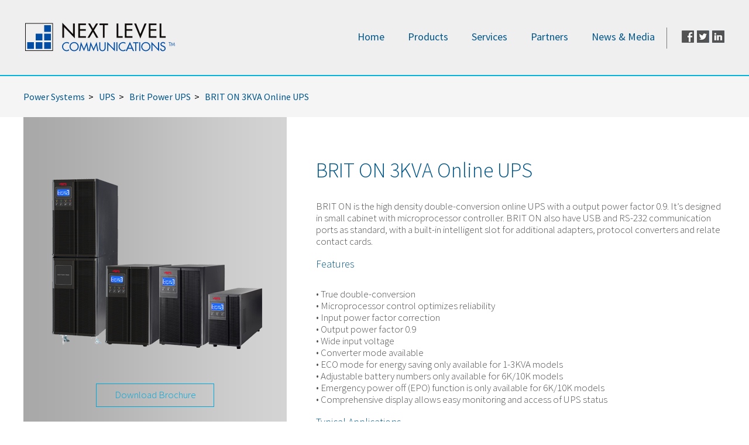

--- FILE ---
content_type: text/html; charset=UTF-8
request_url: https://nextlevel.com.pk/power/ups-2/brit-power-ups/brit-3kva-online-ups/
body_size: 8126
content:
 
<!DOCTYPE html>
<html lang="en-US">

<head>
<script>
  (function(i,s,o,g,r,a,m){i['GoogleAnalyticsObject']=r;i[r]=i[r]||function(){
  (i[r].q=i[r].q||[]).push(arguments)},i[r].l=1*new Date();a=s.createElement(o),
  m=s.getElementsByTagName(o)[0];a.async=1;a.src=g;m.parentNode.insertBefore(a,m)
  })(window,document,'script','https://www.google-analytics.com/analytics.js','ga');

  ga('create', 'UA-78304211-1', 'auto');
  ga('send', 'pageview');

</script>

	<meta name=”viewport” content=”initial-scale=1″>
	<title>
		     BRIT ON 3KVA Online UPS - Next Level Communications	</title>
<script src="//code.jquery.com/jquery-3.3.1.min.js"></script>
<script src="//code.jquery.com/jquery-migrate-3.0.1.min.js"></script>
	<link href='https://fonts.googleapis.com/css?family=Source+Sans+Pro:400,300,600,700' rel='stylesheet' type='text/css'>
	<link rel="shortcut icon" href="/favicon.ico">

	<link rel="stylesheet" href="https://nextlevel.com.pk/wp-content/themes/Next/style.css">

	<link rel="pingback" href="https://nextlevel.com.pk/xmlrpc.php">

	
	<meta name='robots' content='max-image-preview:large' />
	<style>img:is([sizes="auto" i], [sizes^="auto," i]) { contain-intrinsic-size: 3000px 1500px }</style>
	<link rel="alternate" type="application/rss+xml" title="Next Level Communications &raquo; Feed" href="https://nextlevel.com.pk/feed/" />
<link rel="alternate" type="application/rss+xml" title="Next Level Communications &raquo; Comments Feed" href="https://nextlevel.com.pk/comments/feed/" />
<script type="text/javascript">
/* <![CDATA[ */
window._wpemojiSettings = {"baseUrl":"https:\/\/s.w.org\/images\/core\/emoji\/15.0.3\/72x72\/","ext":".png","svgUrl":"https:\/\/s.w.org\/images\/core\/emoji\/15.0.3\/svg\/","svgExt":".svg","source":{"concatemoji":"https:\/\/nextlevel.com.pk\/wp-includes\/js\/wp-emoji-release.min.js?ver=6.7.4"}};
/*! This file is auto-generated */
!function(i,n){var o,s,e;function c(e){try{var t={supportTests:e,timestamp:(new Date).valueOf()};sessionStorage.setItem(o,JSON.stringify(t))}catch(e){}}function p(e,t,n){e.clearRect(0,0,e.canvas.width,e.canvas.height),e.fillText(t,0,0);var t=new Uint32Array(e.getImageData(0,0,e.canvas.width,e.canvas.height).data),r=(e.clearRect(0,0,e.canvas.width,e.canvas.height),e.fillText(n,0,0),new Uint32Array(e.getImageData(0,0,e.canvas.width,e.canvas.height).data));return t.every(function(e,t){return e===r[t]})}function u(e,t,n){switch(t){case"flag":return n(e,"\ud83c\udff3\ufe0f\u200d\u26a7\ufe0f","\ud83c\udff3\ufe0f\u200b\u26a7\ufe0f")?!1:!n(e,"\ud83c\uddfa\ud83c\uddf3","\ud83c\uddfa\u200b\ud83c\uddf3")&&!n(e,"\ud83c\udff4\udb40\udc67\udb40\udc62\udb40\udc65\udb40\udc6e\udb40\udc67\udb40\udc7f","\ud83c\udff4\u200b\udb40\udc67\u200b\udb40\udc62\u200b\udb40\udc65\u200b\udb40\udc6e\u200b\udb40\udc67\u200b\udb40\udc7f");case"emoji":return!n(e,"\ud83d\udc26\u200d\u2b1b","\ud83d\udc26\u200b\u2b1b")}return!1}function f(e,t,n){var r="undefined"!=typeof WorkerGlobalScope&&self instanceof WorkerGlobalScope?new OffscreenCanvas(300,150):i.createElement("canvas"),a=r.getContext("2d",{willReadFrequently:!0}),o=(a.textBaseline="top",a.font="600 32px Arial",{});return e.forEach(function(e){o[e]=t(a,e,n)}),o}function t(e){var t=i.createElement("script");t.src=e,t.defer=!0,i.head.appendChild(t)}"undefined"!=typeof Promise&&(o="wpEmojiSettingsSupports",s=["flag","emoji"],n.supports={everything:!0,everythingExceptFlag:!0},e=new Promise(function(e){i.addEventListener("DOMContentLoaded",e,{once:!0})}),new Promise(function(t){var n=function(){try{var e=JSON.parse(sessionStorage.getItem(o));if("object"==typeof e&&"number"==typeof e.timestamp&&(new Date).valueOf()<e.timestamp+604800&&"object"==typeof e.supportTests)return e.supportTests}catch(e){}return null}();if(!n){if("undefined"!=typeof Worker&&"undefined"!=typeof OffscreenCanvas&&"undefined"!=typeof URL&&URL.createObjectURL&&"undefined"!=typeof Blob)try{var e="postMessage("+f.toString()+"("+[JSON.stringify(s),u.toString(),p.toString()].join(",")+"));",r=new Blob([e],{type:"text/javascript"}),a=new Worker(URL.createObjectURL(r),{name:"wpTestEmojiSupports"});return void(a.onmessage=function(e){c(n=e.data),a.terminate(),t(n)})}catch(e){}c(n=f(s,u,p))}t(n)}).then(function(e){for(var t in e)n.supports[t]=e[t],n.supports.everything=n.supports.everything&&n.supports[t],"flag"!==t&&(n.supports.everythingExceptFlag=n.supports.everythingExceptFlag&&n.supports[t]);n.supports.everythingExceptFlag=n.supports.everythingExceptFlag&&!n.supports.flag,n.DOMReady=!1,n.readyCallback=function(){n.DOMReady=!0}}).then(function(){return e}).then(function(){var e;n.supports.everything||(n.readyCallback(),(e=n.source||{}).concatemoji?t(e.concatemoji):e.wpemoji&&e.twemoji&&(t(e.twemoji),t(e.wpemoji)))}))}((window,document),window._wpemojiSettings);
/* ]]> */
</script>
<link rel='stylesheet' id='layerslider-css' href='https://nextlevel.com.pk/wp-content/plugins/LayerSlider/static/layerslider/css/layerslider.css?ver=6.7.1' type='text/css' media='all' />
<style id='wp-emoji-styles-inline-css' type='text/css'>

	img.wp-smiley, img.emoji {
		display: inline !important;
		border: none !important;
		box-shadow: none !important;
		height: 1em !important;
		width: 1em !important;
		margin: 0 0.07em !important;
		vertical-align: -0.1em !important;
		background: none !important;
		padding: 0 !important;
	}
</style>
<link rel='stylesheet' id='wp-block-library-css' href='https://nextlevel.com.pk/wp-includes/css/dist/block-library/style.min.css?ver=6.7.4' type='text/css' media='all' />
<style id='classic-theme-styles-inline-css' type='text/css'>
/*! This file is auto-generated */
.wp-block-button__link{color:#fff;background-color:#32373c;border-radius:9999px;box-shadow:none;text-decoration:none;padding:calc(.667em + 2px) calc(1.333em + 2px);font-size:1.125em}.wp-block-file__button{background:#32373c;color:#fff;text-decoration:none}
</style>
<style id='global-styles-inline-css' type='text/css'>
:root{--wp--preset--aspect-ratio--square: 1;--wp--preset--aspect-ratio--4-3: 4/3;--wp--preset--aspect-ratio--3-4: 3/4;--wp--preset--aspect-ratio--3-2: 3/2;--wp--preset--aspect-ratio--2-3: 2/3;--wp--preset--aspect-ratio--16-9: 16/9;--wp--preset--aspect-ratio--9-16: 9/16;--wp--preset--color--black: #000000;--wp--preset--color--cyan-bluish-gray: #abb8c3;--wp--preset--color--white: #ffffff;--wp--preset--color--pale-pink: #f78da7;--wp--preset--color--vivid-red: #cf2e2e;--wp--preset--color--luminous-vivid-orange: #ff6900;--wp--preset--color--luminous-vivid-amber: #fcb900;--wp--preset--color--light-green-cyan: #7bdcb5;--wp--preset--color--vivid-green-cyan: #00d084;--wp--preset--color--pale-cyan-blue: #8ed1fc;--wp--preset--color--vivid-cyan-blue: #0693e3;--wp--preset--color--vivid-purple: #9b51e0;--wp--preset--gradient--vivid-cyan-blue-to-vivid-purple: linear-gradient(135deg,rgba(6,147,227,1) 0%,rgb(155,81,224) 100%);--wp--preset--gradient--light-green-cyan-to-vivid-green-cyan: linear-gradient(135deg,rgb(122,220,180) 0%,rgb(0,208,130) 100%);--wp--preset--gradient--luminous-vivid-amber-to-luminous-vivid-orange: linear-gradient(135deg,rgba(252,185,0,1) 0%,rgba(255,105,0,1) 100%);--wp--preset--gradient--luminous-vivid-orange-to-vivid-red: linear-gradient(135deg,rgba(255,105,0,1) 0%,rgb(207,46,46) 100%);--wp--preset--gradient--very-light-gray-to-cyan-bluish-gray: linear-gradient(135deg,rgb(238,238,238) 0%,rgb(169,184,195) 100%);--wp--preset--gradient--cool-to-warm-spectrum: linear-gradient(135deg,rgb(74,234,220) 0%,rgb(151,120,209) 20%,rgb(207,42,186) 40%,rgb(238,44,130) 60%,rgb(251,105,98) 80%,rgb(254,248,76) 100%);--wp--preset--gradient--blush-light-purple: linear-gradient(135deg,rgb(255,206,236) 0%,rgb(152,150,240) 100%);--wp--preset--gradient--blush-bordeaux: linear-gradient(135deg,rgb(254,205,165) 0%,rgb(254,45,45) 50%,rgb(107,0,62) 100%);--wp--preset--gradient--luminous-dusk: linear-gradient(135deg,rgb(255,203,112) 0%,rgb(199,81,192) 50%,rgb(65,88,208) 100%);--wp--preset--gradient--pale-ocean: linear-gradient(135deg,rgb(255,245,203) 0%,rgb(182,227,212) 50%,rgb(51,167,181) 100%);--wp--preset--gradient--electric-grass: linear-gradient(135deg,rgb(202,248,128) 0%,rgb(113,206,126) 100%);--wp--preset--gradient--midnight: linear-gradient(135deg,rgb(2,3,129) 0%,rgb(40,116,252) 100%);--wp--preset--font-size--small: 13px;--wp--preset--font-size--medium: 20px;--wp--preset--font-size--large: 36px;--wp--preset--font-size--x-large: 42px;--wp--preset--spacing--20: 0.44rem;--wp--preset--spacing--30: 0.67rem;--wp--preset--spacing--40: 1rem;--wp--preset--spacing--50: 1.5rem;--wp--preset--spacing--60: 2.25rem;--wp--preset--spacing--70: 3.38rem;--wp--preset--spacing--80: 5.06rem;--wp--preset--shadow--natural: 6px 6px 9px rgba(0, 0, 0, 0.2);--wp--preset--shadow--deep: 12px 12px 50px rgba(0, 0, 0, 0.4);--wp--preset--shadow--sharp: 6px 6px 0px rgba(0, 0, 0, 0.2);--wp--preset--shadow--outlined: 6px 6px 0px -3px rgba(255, 255, 255, 1), 6px 6px rgba(0, 0, 0, 1);--wp--preset--shadow--crisp: 6px 6px 0px rgba(0, 0, 0, 1);}:where(.is-layout-flex){gap: 0.5em;}:where(.is-layout-grid){gap: 0.5em;}body .is-layout-flex{display: flex;}.is-layout-flex{flex-wrap: wrap;align-items: center;}.is-layout-flex > :is(*, div){margin: 0;}body .is-layout-grid{display: grid;}.is-layout-grid > :is(*, div){margin: 0;}:where(.wp-block-columns.is-layout-flex){gap: 2em;}:where(.wp-block-columns.is-layout-grid){gap: 2em;}:where(.wp-block-post-template.is-layout-flex){gap: 1.25em;}:where(.wp-block-post-template.is-layout-grid){gap: 1.25em;}.has-black-color{color: var(--wp--preset--color--black) !important;}.has-cyan-bluish-gray-color{color: var(--wp--preset--color--cyan-bluish-gray) !important;}.has-white-color{color: var(--wp--preset--color--white) !important;}.has-pale-pink-color{color: var(--wp--preset--color--pale-pink) !important;}.has-vivid-red-color{color: var(--wp--preset--color--vivid-red) !important;}.has-luminous-vivid-orange-color{color: var(--wp--preset--color--luminous-vivid-orange) !important;}.has-luminous-vivid-amber-color{color: var(--wp--preset--color--luminous-vivid-amber) !important;}.has-light-green-cyan-color{color: var(--wp--preset--color--light-green-cyan) !important;}.has-vivid-green-cyan-color{color: var(--wp--preset--color--vivid-green-cyan) !important;}.has-pale-cyan-blue-color{color: var(--wp--preset--color--pale-cyan-blue) !important;}.has-vivid-cyan-blue-color{color: var(--wp--preset--color--vivid-cyan-blue) !important;}.has-vivid-purple-color{color: var(--wp--preset--color--vivid-purple) !important;}.has-black-background-color{background-color: var(--wp--preset--color--black) !important;}.has-cyan-bluish-gray-background-color{background-color: var(--wp--preset--color--cyan-bluish-gray) !important;}.has-white-background-color{background-color: var(--wp--preset--color--white) !important;}.has-pale-pink-background-color{background-color: var(--wp--preset--color--pale-pink) !important;}.has-vivid-red-background-color{background-color: var(--wp--preset--color--vivid-red) !important;}.has-luminous-vivid-orange-background-color{background-color: var(--wp--preset--color--luminous-vivid-orange) !important;}.has-luminous-vivid-amber-background-color{background-color: var(--wp--preset--color--luminous-vivid-amber) !important;}.has-light-green-cyan-background-color{background-color: var(--wp--preset--color--light-green-cyan) !important;}.has-vivid-green-cyan-background-color{background-color: var(--wp--preset--color--vivid-green-cyan) !important;}.has-pale-cyan-blue-background-color{background-color: var(--wp--preset--color--pale-cyan-blue) !important;}.has-vivid-cyan-blue-background-color{background-color: var(--wp--preset--color--vivid-cyan-blue) !important;}.has-vivid-purple-background-color{background-color: var(--wp--preset--color--vivid-purple) !important;}.has-black-border-color{border-color: var(--wp--preset--color--black) !important;}.has-cyan-bluish-gray-border-color{border-color: var(--wp--preset--color--cyan-bluish-gray) !important;}.has-white-border-color{border-color: var(--wp--preset--color--white) !important;}.has-pale-pink-border-color{border-color: var(--wp--preset--color--pale-pink) !important;}.has-vivid-red-border-color{border-color: var(--wp--preset--color--vivid-red) !important;}.has-luminous-vivid-orange-border-color{border-color: var(--wp--preset--color--luminous-vivid-orange) !important;}.has-luminous-vivid-amber-border-color{border-color: var(--wp--preset--color--luminous-vivid-amber) !important;}.has-light-green-cyan-border-color{border-color: var(--wp--preset--color--light-green-cyan) !important;}.has-vivid-green-cyan-border-color{border-color: var(--wp--preset--color--vivid-green-cyan) !important;}.has-pale-cyan-blue-border-color{border-color: var(--wp--preset--color--pale-cyan-blue) !important;}.has-vivid-cyan-blue-border-color{border-color: var(--wp--preset--color--vivid-cyan-blue) !important;}.has-vivid-purple-border-color{border-color: var(--wp--preset--color--vivid-purple) !important;}.has-vivid-cyan-blue-to-vivid-purple-gradient-background{background: var(--wp--preset--gradient--vivid-cyan-blue-to-vivid-purple) !important;}.has-light-green-cyan-to-vivid-green-cyan-gradient-background{background: var(--wp--preset--gradient--light-green-cyan-to-vivid-green-cyan) !important;}.has-luminous-vivid-amber-to-luminous-vivid-orange-gradient-background{background: var(--wp--preset--gradient--luminous-vivid-amber-to-luminous-vivid-orange) !important;}.has-luminous-vivid-orange-to-vivid-red-gradient-background{background: var(--wp--preset--gradient--luminous-vivid-orange-to-vivid-red) !important;}.has-very-light-gray-to-cyan-bluish-gray-gradient-background{background: var(--wp--preset--gradient--very-light-gray-to-cyan-bluish-gray) !important;}.has-cool-to-warm-spectrum-gradient-background{background: var(--wp--preset--gradient--cool-to-warm-spectrum) !important;}.has-blush-light-purple-gradient-background{background: var(--wp--preset--gradient--blush-light-purple) !important;}.has-blush-bordeaux-gradient-background{background: var(--wp--preset--gradient--blush-bordeaux) !important;}.has-luminous-dusk-gradient-background{background: var(--wp--preset--gradient--luminous-dusk) !important;}.has-pale-ocean-gradient-background{background: var(--wp--preset--gradient--pale-ocean) !important;}.has-electric-grass-gradient-background{background: var(--wp--preset--gradient--electric-grass) !important;}.has-midnight-gradient-background{background: var(--wp--preset--gradient--midnight) !important;}.has-small-font-size{font-size: var(--wp--preset--font-size--small) !important;}.has-medium-font-size{font-size: var(--wp--preset--font-size--medium) !important;}.has-large-font-size{font-size: var(--wp--preset--font-size--large) !important;}.has-x-large-font-size{font-size: var(--wp--preset--font-size--x-large) !important;}
:where(.wp-block-post-template.is-layout-flex){gap: 1.25em;}:where(.wp-block-post-template.is-layout-grid){gap: 1.25em;}
:where(.wp-block-columns.is-layout-flex){gap: 2em;}:where(.wp-block-columns.is-layout-grid){gap: 2em;}
:root :where(.wp-block-pullquote){font-size: 1.5em;line-height: 1.6;}
</style>
<link rel='stylesheet' id='contact-form-7-css' href='https://nextlevel.com.pk/wp-content/plugins/contact-form-7/includes/css/styles.css?ver=6.1.4' type='text/css' media='all' />
<link rel='stylesheet' id='owl.carousel.css-css' href='https://nextlevel.com.pk/wp-content/plugins/showcase-visual-composer-addon/assets/css/owl.carousel.min.css?ver=1.3.3' type='text/css' media='' />
<link rel='stylesheet' id='owl.theme.css-css' href='https://nextlevel.com.pk/wp-content/plugins/showcase-visual-composer-addon/assets/css/owl.theme.min.css?ver=1.3.3' type='text/css' media='' />
<link rel='stylesheet' id='sc.vc.addon.style-css' href='https://nextlevel.com.pk/wp-content/plugins/showcase-visual-composer-addon/assets/css/style.min.css?ver=1.0.4' type='text/css' media='' />
<link rel='stylesheet' id='recent-posts-widget-with-thumbnails-public-style-css' href='https://nextlevel.com.pk/wp-content/plugins/recent-posts-widget-with-thumbnails/public.css?ver=7.1.1' type='text/css' media='all' />
<script type="text/javascript" src="https://nextlevel.com.pk/wp-content/plugins/jquery-updater/js/jquery-3.6.1.min.js?ver=3.6.1" id="jquery-core-js"></script>
<script type="text/javascript" src="https://nextlevel.com.pk/wp-content/plugins/jquery-updater/js/jquery-migrate-3.4.0.min.js?ver=3.4.0" id="jquery-migrate-js"></script>
<script type="text/javascript" id="layerslider-greensock-js-extra">
/* <![CDATA[ */
var LS_Meta = {"v":"6.7.1"};
/* ]]> */
</script>
<script type="text/javascript" src="https://nextlevel.com.pk/wp-content/plugins/LayerSlider/static/layerslider/js/greensock.js?ver=1.19.0" id="layerslider-greensock-js"></script>
<script type="text/javascript" src="https://nextlevel.com.pk/wp-content/plugins/LayerSlider/static/layerslider/js/layerslider.kreaturamedia.jquery.js?ver=6.7.1" id="layerslider-js"></script>
<script type="text/javascript" src="https://nextlevel.com.pk/wp-content/plugins/LayerSlider/static/layerslider/js/layerslider.transitions.js?ver=6.7.1" id="layerslider-transitions-js"></script>
<meta name="generator" content="Powered by LayerSlider 6.7.1 - Multi-Purpose, Responsive, Parallax, Mobile-Friendly Slider Plugin for WordPress." />
<!-- LayerSlider updates and docs at: https://layerslider.kreaturamedia.com -->
<link rel="https://api.w.org/" href="https://nextlevel.com.pk/wp-json/" /><link rel="alternate" title="JSON" type="application/json" href="https://nextlevel.com.pk/wp-json/wp/v2/pages/1309" /><link rel="canonical" href="https://nextlevel.com.pk/power/ups-2/brit-power-ups/brit-3kva-online-ups/" />
<link rel='shortlink' href='https://nextlevel.com.pk/?p=1309' />
<link rel="alternate" title="oEmbed (JSON)" type="application/json+oembed" href="https://nextlevel.com.pk/wp-json/oembed/1.0/embed?url=https%3A%2F%2Fnextlevel.com.pk%2Fpower%2Fups-2%2Fbrit-power-ups%2Fbrit-3kva-online-ups%2F" />
<link rel="alternate" title="oEmbed (XML)" type="text/xml+oembed" href="https://nextlevel.com.pk/wp-json/oembed/1.0/embed?url=https%3A%2F%2Fnextlevel.com.pk%2Fpower%2Fups-2%2Fbrit-power-ups%2Fbrit-3kva-online-ups%2F&#038;format=xml" />
<meta name="generator" content="Powered by WPBakery Page Builder - drag and drop page builder for WordPress."/>
<!--[if lte IE 9]><link rel="stylesheet" type="text/css" href="https://nextlevel.com.pk/wp-content/plugins/js_composer/assets/css/vc_lte_ie9.min.css" media="screen"><![endif]--><noscript><style type="text/css"> .wpb_animate_when_almost_visible { opacity: 1; }</style></noscript></script>

<meta name="google-site-verification" content="Mg-CRGOa-2trZFwcxLQTcJsjHu6axPiey3KH8SHv0Io" />
</head>

<body>



		<div id="header">
			<div class="header-content">
<a href="http://nextlevel.com.pk" class="logo"></a>
<div class="header-right"><nav id="nav" role="navigation">
<div class="menu-main-nav-menu-container"><ul id="menu-main-nav-menu" class="menu"><li id="menu-item-25" class="menu-item menu-item-type-post_type menu-item-object-page menu-item-home menu-item-25"><a href="https://nextlevel.com.pk/">Home</a></li>
<li id="menu-item-115" class="menu-item menu-item-type-custom menu-item-object-custom menu-item-has-children menu-item-115"><a href="http://nextlevel.com.pk/power/">Products</a>
<ul class="sub-menu">
	<li id="menu-item-114" class="menu-item menu-item-type-post_type menu-item-object-page current-page-ancestor menu-item-114"><a href="https://nextlevel.com.pk/power/">Power Systems</a></li>
	<li id="menu-item-122" class="menu-item menu-item-type-post_type menu-item-object-page menu-item-122"><a href="https://nextlevel.com.pk/communications/">Communications</a></li>
	<li id="menu-item-1255" class="menu-item menu-item-type-post_type menu-item-object-page menu-item-1255"><a href="https://nextlevel.com.pk/cooling/">MCIS</a></li>
	<li id="menu-item-1610" class="menu-item menu-item-type-post_type menu-item-object-page menu-item-1610"><a href="https://nextlevel.com.pk/products/test-measure/">Test &#038; Measurements</a></li>
</ul>
</li>
<li id="menu-item-20" class="menu-item menu-item-type-post_type menu-item-object-page menu-item-20"><a href="https://nextlevel.com.pk/services/">Services</a></li>
<li id="menu-item-22" class="menu-item menu-item-type-post_type menu-item-object-page menu-item-22"><a href="https://nextlevel.com.pk/partners/">Partners</a></li>
<li id="menu-item-21" class="menu-item menu-item-type-post_type menu-item-object-page menu-item-21"><a href="https://nextlevel.com.pk/news-media/">News &#038; Media</a></li>
</ul></div>
</nav>
<div class="social-icons">
<a target="_blank" href="#" class="fb"></a>
<a href="#" class="twitter"></a>
<a target="_blank" href="#" class="linked"></a>
</div>
			</div>
		</div>

<div class="breadcrumbs-bg"><div class="breadcrumbs" typeof="BreadcrumbList" vocab="http://schema.org/">
    <span property="itemListElement" typeof="ListItem"><a property="item" typeof="WebPage" title="Go to Power Systems." href="https://nextlevel.com.pk/power/" class="post post-page"><span property="name">Power Systems</span></a><meta property="position" content="1"></span> &nbsp;&gt; &nbsp; <span property="itemListElement" typeof="ListItem"><a property="item" typeof="WebPage" title="Go to UPS." href="https://nextlevel.com.pk/power/ups-2/" class="post post-page"><span property="name">UPS</span></a><meta property="position" content="2"></span> &nbsp;&gt; &nbsp; <span property="itemListElement" typeof="ListItem"><a property="item" typeof="WebPage" title="Go to Brit Power UPS." href="https://nextlevel.com.pk/power/ups-2/brit-power-ups/" class="post post-page"><span property="name">Brit Power UPS</span></a><meta property="position" content="3"></span> &nbsp;&gt; &nbsp; <span property="itemListElement" typeof="ListItem"><a property="item" typeof="WebPage" title="Go to BRIT ON 3KVA Online UPS." href="https://nextlevel.com.pk/power/ups-2/brit-power-ups/brit-3kva-online-ups/" class="post post-page current-item"><span property="name">BRIT ON 3KVA Online UPS</span></a><meta property="position" content="4"></span></div></div>

				
		<div class="post" id="post-1309">

			<script>
$(document).ready(function(){
$("#slideshow > div:gt(0)").hide();
setInterval(function() { 
  $('#slideshow > div:first')
    .fadeOut(1000)
    .next()
    .fadeIn(1000)
    .end()
    .appendTo('#slideshow');
},  16000);
});
</script>
			

				<div class="product-page">
<div class="feature-left">
<div class="feature-image"><img decoding="async" src="http://nextlevel.com.pk/wp-content/uploads/2017/11/britonups.png" alt="amplon" width="100%" height="100%" /></div>
<p><a href="http://nextlevel.com.pk/wp-content/uploads/2017/11/Brit-ON-UPS.pdf" class="brochure">Download Brochure</a>
</div>
<div class="product-content">
<h3>BRIT ON 3KVA Online UPS</h3>
<p>BRIT ON is the high density double-conversion online UPS with a output power factor 0.9. It&#8217;s designed in small cabinet with microprocessor controller. BRIT ON also have USB and RS-232 communication ports as standard, with a built-in intelligent slot for additional adapters, protocol converters and relate contact cards. </p>
<h4>Features</h4>
<p>• True double-conversion<br />
• Microprocessor control optimizes reliability<br />
• Input power factor correction<br />
• Output power factor 0.9<br />
• Wide input voltage<br />
• Converter mode available<br />
• ECO mode for energy saving only available for 1-3KVA models<br />
• Adjustable battery numbers only available for 6K/10K models<br />
• Emergency power off (EPO) function is only available for 6K/10K models<br />
• Comprehensive display allows easy monitoring and access of UPS status </p>
<h4>Typical Applications</h4>
<p>• Server<br />
• Telecom<br />
• Industrial<br />
• Network<br />
• VolP<br />
• Storage<br />
• Medical</p>
<h4>Low Total Cost Of Ownership</h4>
<p>• Wide input voltage range reduces battery discharging occurrence and prolongs battery lifetime.<br />
• Intelligent management prevents battery from over-discharge.</p>
</div>
</div>

				
			

			
		</div>
		
		

		


		<div id="footer">
			<div class="partner">
<div class="partner-content">
<div class="partner-heading">Partners</div>
<div class="partner-logos">
<a class="delta" target="_blank" href="http://www.deltapowersolutions.com/"></a>
<a class="sts" target="_blank" href="https://www.staticpower.com.au/"></a>
<a class="eltek" target="_blank" href="https://www.eltek.com/"></a>
<a class="cet" target="_blank" href="http://www.cet-power.com/"></a>
<a class="vision" target="_blank" href="http://www.vision-batt.com/"></a>
<a class="brit" target="_blank" href="http://britera.co.uk/"></a>
</div>
</div>
</div>

<div class="bottom-section">
<div class="bottom-content">
<div class="section">
<h4>Products</h4>
<a href="http://nextlevel.com.pk/power/ups-2/">UPS Systems</a><br/>
<a href="http://nextlevel.com.pk/power/telecom-power-systems-2/">Telecom Power Systems</a><br/>
<a href="http://nextlevel.com.pk/power/avr-2/">AVR</a><br/>
<a href="http://nextlevel.com.pk/power/batteries-2/">Batteries</a><br/>
<a href="http://nextlevel.com.pk/communications/">FTTx- GPON</a><br/>
<a href="http://nextlevel.com.pk/power/test-measurements/">Test & measurement</a><br/>
</div>
<div class="section">
<h4>Services</h4>
<a href="http://nextlevel.com.pk/services/consultancy-2/">Consultancy</a><br/>
<a href="http://nextlevel.com.pk/services/test-commissioning/">Testing & commissioning</a><br/>
<a href="http://nextlevel.com.pk/services/repair-return/">Repair and Returns</a><br/>
<a href="http://nextlevel.com.pk/services/logistics-2/">Logistics</a>
</div>
<div class="section"><h4>News & Events</h4>
<a href="http://nextlevel.com.pk/news-media/">Press Release 2016</a><br/>
</div>
<div class="section">
<h4>Contact Us</h4>
651, Street # 38<br/>
E-11/3, Islamabad<br/>
Tel : +92 51 8441777-8<br/>
Fax: +92 51 2221889<br/>
</div>
</div>
</div>

<footer>
<div class="footer-nav">
<a href="#">Home</a>&nbsp;&nbsp;&nbsp;&nbsp;&nbsp;|&nbsp;&nbsp;&nbsp;&nbsp;&nbsp;
<a href="http://nextlevel.com.pk/power/">Products</a>&nbsp;&nbsp;&nbsp;&nbsp;&nbsp;|&nbsp;&nbsp;&nbsp;&nbsp;&nbsp;
<a href="http://nextlevel.com.pk/services/">Services</a>&nbsp;&nbsp;&nbsp;&nbsp;&nbsp;|&nbsp;&nbsp;&nbsp;&nbsp;&nbsp;
<a href="http://nextlevel.com.pk/partners/">Partners</a>&nbsp;&nbsp;&nbsp;&nbsp;&nbsp;|&nbsp;&nbsp;&nbsp;&nbsp;&nbsp;
<a href="http://nextlevel.com.pk/news-media/">News & Events</a>&nbsp;&nbsp;&nbsp;&nbsp;&nbsp;|&nbsp;&nbsp;&nbsp;&nbsp;&nbsp;
<a href="http://nextlevel.com.pk/contact-us/">Contact Us</a>
</div>
<div class="copy">&copy; 2018 Next Level Communications (Pvt) Ltd.<strong><a style="text-decoration:none" href="https://thefuturefedex.com/" target="_blank"><span style="color: #fff">Judi Online</span></a></strong></div>
</footer>
		</div>

	</div>

<div style="position: absolute;left: -9999px;"><a href="https://smartwritingservice.com/non-plagiarized-essays-for-sale.html">essay papers sale</a></div>


	<!-- Don't forget analytics -->

</body>

</html>

--- FILE ---
content_type: text/css
request_url: https://nextlevel.com.pk/wp-content/themes/Next/style.css
body_size: 3817
content:
/* Theme Name: Next Level Communications */
@charset "utf-8";
/* CSS Document */
.product-page {
width: 1200px;
height: auto;
margin: 0 auto 0 auto;
overflow: hidden;
position: relative;
}

.product-banner {
width: 1200px;
height: 350px;
clear: both;
background-position: center;
background-repeat: no-repeat;
border-bottom: 2px solid #00b3dc;
-webkit-background-size: cover;
  -moz-background-size: cover;
  -o-background-size: cover;
  background-size: cover;
}
.product-content {
width: 700px;
height: auto;
float: right;
padding-bottom: 40px;
}
a:hover {
transition: margin 0.5s ease-out;
-webkit-transition: margin 0.5s ease-out;
    -moz-transition: margin 0.5s ease-out;
    -o-transition: margin 0.5s ease-out;
}
.product-brochure:hover {
background: #00b3dc;
color: #fff;
}
.product-content h3 {
text-align: left;
margin-top: 70px;
}
.product-content p {
width: auto;
height: auto;
margin-top: 30px;
text-align: left;
}
.product-content h4 {
font-size: 18px;
font-weight: 300;
color: #005587;
}
.feature-left {
width: 450px;
height: 100%;
 position: absolute;
    left: 0;
    top: 0;
float: left;
background: url(images/features-bg.png);
background-repeat: repeat-y;
}
.feature-image {
width: 380px;
height: auto;
margin: 100px auto 0 auto;

}
.product-features h3 {
padding-top: 70px;
padding-bottom: 30px;

}
.product-features p {
text-align: center;
margin-top: 20px;
padding-top: 0px;
background: url(images/feature-circle);
background-repeat: no-repeat;
padding-left: 20px;
}
.features-divider {
width: 120px;
height: 1px;
background: url(images/feature-divider.png);
background-repeat: repeat;
margin-top: 20px;
margin-right: auto;
margin-left: auto;
}
.feature-buttons {
width: 200px;
height: 40px;
clear: both;
margin-top: 20px;
margin-right: 0;
margin-left: 0;
padding-top: 20px;
}
.brochure {
display: block;
width: 200px;
height: 38px;
border: 1px solid #00a8d8;
float: none;
margin: 50px auto 0 auto;
color: #00a8d8;
line-height: 36px;
text-align: center;
}
.brochure:hover {
background: #00a8d8;
color: #fff;
}
.feature-buttons .read {
display: block;
width: 200px;
height: 38px;
border: 1px solid #00a8d8;
float: left;
line-height: 36px;
color: #00a8d8;
text-align: center;
}
.feature-buttons .read:hover {
background: #00a8d8;
float: left;
color: #fff;
}
.product-specs h6{
	margin-bottom: 0px;
	padding-bottom: 0px;
	font-size: 14px;

}
#slideshow {
    margin: 0px auto;
    position: relative;
    width: 1400px;
    height: 470px;
    padding: 10px;

}
.breadcrumbs-bg {
width: 100%;
height: auto;
background: #f5f5f5;
margin-top: -33px;
}
.breadcrumbs {
width: 1200px;
margin: 0 auto 0 auto;
line-height: 70px;

}
.breadcrumbs a {
color: #005587;
}
.under-construction {
			height: 500px;
			width: auto;
			background:url(images/construction.jpg);
			background-position: center;
			background-repeat: no-repeat;
		}
#slideshow > div {
    position: absolute;
    top: 0px;
    left: 0px;
    right: 0px;
    bottom: 0px;
width: 1199px;
height: 408px;
}
body {
padding: 0px;
margin: 0px;
font-family: 'Source Sans Pro', sans-serif;
}
.header-right {
float: right;
}
#header {

width: 100%;
height: 93px;
padding-top: 35px;
background: #efefef;
border-bottom: 2px solid #00b3dc;
}
.header-content {
width: 1200px;
height: 128px;
margin: 0 auto 0 auto;

}
#header .logo {
	display: block;
	text-decoration: none;
width: 262px;
height: 56px;
float: left;
background: url(images/logo.png);
background-repeat: no-repeat;
background-position: center;
  -webkit-background-size: cover;
  -moz-background-size: cover;
  -o-background-size: cover;
  background-size: cover;
}
#header nav {
float: left;
margin-left: 10px;
}

#header nav li {
display: block;
list-style: none;
float: left;
margin-left: 40px;
}
header {
width: auto;
height: 93px;
padding-top: 35px;
background: #efefef;
border-bottom: 2px solid #00b3dc;
}
header .logo {
	display: block;
	text-decoration: none;
width: 262px;
height: 56px;
float: left;
background: url(images/logo.png);
background-repeat: no-repeat;
background-position: center;
  -webkit-background-size: cover;
  -moz-background-size: cover;
  -o-background-size: cover;
  background-size: cover;
}

.banner {
width: auto;
height: 476px;
background: url(images/banner.jpg);
background-repeat: no-repeat;
background-position: center;
  -webkit-background-size: cover;
  -moz-background-size: cover;
  -o-background-size: cover;
  background-size: cover;
  margin-top: -33px;
}
.banner-content {
	width: 1200px;
	height: 426px;
	margin: 0 auto 0 auto;
      padding-top: 50px;
}
.news {
width: auto;
height: 130px;
background: #efefef;
}
.products {
width: auto;
padding-top: 70px;
padding-bottom: 50px;
}
h2 {
text-align: center;
padding: 0px;
font-size: 40px;
font-weight: 200;
margin: 0px;
color: #005587;
}
.container-white {
width: 1200px;
height: auto;
height: 550px;
margin: 0px auto 0 auto;
}
.left-container {
	display: block;
	text-decoration: none;
width: 380px;
height: auto;
padding-bottom: 40px;
float: left;
border-top: 1px solid #1992c9;
}
.center-container {
	display: block;
	text-decoration: none;
width: 380px;
height: auto;
padding-bottom: 40px;
float: left;
margin-left: 30px;
border-top: 1px solid #1992c9;
}
.right-container {
	display: block;
	text-decoration: none;
width: 380px;
height: auto;
padding-bottom: 40px;
float: left;
margin-left: 30px;
border-top: 1px solid #1992c9;
}
h3 {
padding: 0px;
font-size: 36px;
font-weight: 200;
margin-top: 25px;
color: #005587;
margin-bottom: 0px;
line-height: 42px;
}
h3 {
padding: 0px;
font-size: 36px;
font-weight: 200;
margin-top: 25px;
color: #005587;
margin-bottom: 0px;
line-height: 42px;
}
p{
font-size: 17px;
color: #515151;
line-height: 20px;
padding: 0px;
	text-align:justify;
display: block;
height: auto;
font-weight: 300;
}
.DoubleSpace {
margin: 0px;
margin-bottom: 30px;
}
.product-image {
width: 380px;
height: 215px;

}
.product-link1 {
	display: block;
	 margin-top: 45px;
	transition: margin 0.5s ease-out;
-webkit-transition: margin 0.5s ease-out;
    -moz-transition: margin 0.5s ease-out;
    -o-transition: margin 0.5s ease-out;
	width: 380px;
height:500px;
float: left;
border-top: 1px solid #1992c9;
text-decoration: none;
}
.product-link1:hover {
	display: block;
	margin-top: 25px;
	transition: margin 0.5s ease-out;
-webkit-transition: margin 0.5s ease-out;
    -moz-transition: margin 0.5s ease-out;
    -o-transition: margin 0.5s ease-out;
}
.product-link2 {
	display: block;
	 margin-top: 45px;
	transition: margin 0.5s ease-out;
-webkit-transition: margin 0.5s ease-out;
    -moz-transition: margin 0.5s ease-out;
    -o-transition: margin 0.5s ease-out;
	width: 380px;
	margin-left: 30px;
height:500px;
float: left;
border-top: 1px solid #1992c9;
text-decoration: none;
}
.product-link2:hover {
	display: block;
	margin-top: 25px;
	transition: margin 0.5s ease-out;
-webkit-transition: margin 0.5s ease-out;
    -moz-transition: margin 0.5s ease-out;
    -o-transition: margin 0.5s ease-out;
}
.product-link3 {
	display: block;
	 margin-top: 45px;
	transition: margin 0.5s ease-out;
-webkit-transition: margin 0.5s ease-out;
    -moz-transition: margin 0.5s ease-out;
    -o-transition: margin 0.5s ease-out;
	width: 380px;
	margin-left: 30px;
height:500px;
float: left;
border-top: 1px solid #1992c9;
text-decoration: none;
}
.product-link3:hover {
	display: block;
	margin-top: 25px;
	transition: margin 0.5s ease-out;
-webkit-transition: margin 0.5s ease-out;
    -moz-transition: margin 0.5s ease-out;
    -o-transition: margin 0.5s ease-out;
}

.about-section {
width: auto;
height: 760px;
padding-top: 70px;
background: #f0f0f0;
}
.about-container {
width: 1200px;
height: auto;
margin: 45px auto 0 auto;
line-height: 20px;
}
.partner {
width: auto;
height: 86px;
background: #074274;
padding-top: 20px;
padding-bottom: 20px;
}
.partner-content {
	width: 1200px;
	margin: 0 auto 0 auto;
}
.partner-heading {
width: 190px;
height: 86px;
float: left;
border-right: 1px solid #0285b2;
color: #0285b2;
font-size: 30px;
font-weight: 200;
line-height: 86px;
}
.partner-logos {
width: 1008px;
	height: 66px;
	padding-top: 16px;
	float: left;
}
.delta {
display: block;
width: 149px;
height: 63px;
float: left;
cursor: pointer;
-webkit-transition: margin 0.5s ease-out;
    -moz-transition: margin 0.5s ease-out;
    -o-transition: margin 0.5s ease-out;
background: url(images/delta-static.png);
margin-left: 15px;
}
.delta:hover {
background: url(images/delta-hover.png);
}
.sts {
display: block;
width: 149px;
height: 63px;
float: left;
cursor: pointer;
-webkit-transition: margin 0.5s ease-out;
    -moz-transition: margin 0.5s ease-out;
    -o-transition: margin 0.5s ease-out;
background: url(http://nextlevel.com.pk/wp-content/uploads/2018/10/spower.png);
margin-left: 15px;
}
.sts:hover {
background: url(http://nextlevel.com.pk/wp-content/uploads/2018/10/spower-hover.png);
}
.mid:hover {
background: url(images/mid-hover.png);
}
.ritar:hover {
background: url(images/ritar-hover.png);
}
.celix:hover {
background: url(images/calix-hover.png);
}
.brit:hover {
background: url(images/brit-hover.jpg);
}
.eltek:hover {
background: url(images/eltek-hover.jpg);
}
.cet:hover {
background: url(images/cet-hover.jpg);
}
.vision:hover {
background: url(images/vision-hover.jpg);
}
.mid {
width: 149px;
display: block;
height: 63px;
float: left;
cursor: pointer;
background: url(images/mid-static.png);
-webkit-transition: margin 0.5s ease-out;
    -moz-transition: margin 0.5s ease-out;
    -o-transition: margin 0.5s ease-out;
background: url(images/mid-static.png);
margin-left: 15px;
}
.ritar {
width: 149px;
height: 63px;
display: block;
float: left;
cursor: pointer;
background: background: url(../images/ritar-static.png);
-webkit-transition: margin 0.5s ease-out;
    -moz-transition: margin 0.5s ease-out;
    -o-transition: margin 0.5s ease-out;
background: url(images/ritar-static.png);
margin-left: 15px;
}
.celix {
width: 149px;
height: 63px;
display: block;
float: left;
cursor: pointer;
background: url(images/calix-static.png);
-webkit-transition: margin 0.5s ease-out;
    -moz-transition: margin 0.5s ease-out;
    -o-transition: margin 0.5s ease-out;
background: url(images/calix-static.png);
margin-left: 15px;
}
.brit {
width: 149px;
height: 63px;
display: block;
float: left;
cursor: pointer;
margin-left: 15px;
-webkit-transition: margin 0.5s ease-out;
    -moz-transition: margin 0.5s ease-out;
    -o-transition: margin 0.5s ease-out;
background: url(images/brit-static.jpg);
}
.eltek {
width: 149px;
height: 63px;
display: block;
float: left;
cursor: pointer;
margin-left: 15px;
-webkit-transition: margin 0.5s ease-out;
    -moz-transition: margin 0.5s ease-out;
    -o-transition: margin 0.5s ease-out;
background: url(images/eltek-static.jpg);
}
.cet {
width: 149px;
height: 63px;
display: block;
float: left;
cursor: pointer;
margin-left: 15px;
-webkit-transition: margin 0.5s ease-out;
    -moz-transition: margin 0.5s ease-out;
    -o-transition: margin 0.5s ease-out;
background: url(images/cet-static.jpg);
}
.vision {
width: 149px;
height: 63px;
display: block;
float: left;
cursor: pointer;
margin-left: 15px;
-webkit-transition: margin 0.5s ease-out;
    -moz-transition: margin 0.5s ease-out;
    -o-transition: margin 0.5s ease-out;
background: url(images/vision-static.jpg);
}
.bottom-section {
	width: auto;
	height: 280px;
	background: #f0f0f0;

	}
	.bottom-content {
	width: 1200px;
	height: 230px;
	padding-top: 50px;
	margin: 0 auto 0 auto;
	}
	.bottom-content .section {
	width: 300px;
	height: 230px;
	float: left;
	color: #565a56;
	line-height: 21px;	font-size:13px;
	font-weight: 400;
	}
	.bottom-section a {
	color: #565a56;
	text-decoration: none;


	font-size: 13px;
	font-weight: 400;
	}
	.bottom-section a:hover {
		text-decoration: underline;
	}
	.bottom-section p {
	color: #565a56;
	font-size:13px;
	font-weight: 400;

	}
	h4 {
	margin: 0px;
	padding: 0px;
	font-size: 13px;
font-weight: 600;
	}
	.social-icons {
	height: 36px;
	width: 100px;
	border-left: 1px solid #7a7b7c;
	float: left;
	margin-left: 20px;
	margin-top: 12px;
	}
	.social-icons .fb {
		height: 21px;
		width: 21px;
		display: block;
		float: left;
		margin-left: 25px;
		margin-top: 5px;
		background: url(images/fb-static.jpg);
		-webkit-transition: margin 0.5s ease-out;
    -moz-transition: margin 0.5s ease-out;
    -o-transition: margin 0.5s ease-out;
	}
	.social-icons .fb:hover {
		background: url(images/fb-hover.jpg);
	}
	.social-icons .twitter {
		height: 21px;
		width: 21px;
		display: block;
		float: left;
		margin-left: 5px;
		margin-top: 5px;
		background: url(images/twitter-static.jpg);
		-webkit-transition: margin 0.5s ease-out;
    -moz-transition: margin 0.5s ease-out;
    -o-transition: margin 0.5s ease-out;
	}
	.social-icons .twitter:hover {
		background: url(images/twitter-hover.jpg);
	}
	.social-icons .linked {
		height: 21px;
		width: 21px;
		display: block;
		float: left;
		margin-left: 5px;
		margin-top: 5px;
		background: url(images/linked-static.jpg);
		-webkit-transition: margin 0.5s ease-out;
    -moz-transition: margin 0.5s ease-out;
    -o-transition: margin 0.5s ease-out;
	}
.social-icons .linked:hover {
		background: url(images/linked-hover.jpg);
	}
footer {
		width: 1200px;
		height: 30px;
		margin: 0 auto 0 auto;
		padding-top: 30px;
		padding-bottom: 30px;
		color: #565a56;
		font-size: 14px;
		}
		footer .footer-nav {
		width: 700px;
		height: 30px;
		float: left;
		}
		.footer-nav a {
		color: #565a56;
		font-size: 14px;
		text-decoration: none;
		}
		.footer-nav a:hover {
			text-decoration: underline;
		}
		.copy {
			float: right;
			}
			.contact-page {
			width: 1200px;
			margin: 100px auto 0 auto;
			height: 600px;
			padding-bottom: 40px;
		}
		.contact-element1 {
		width: 280px;
			height: 600px;
			float: left;
cursor: pointer;
			-webkit-transition: margin 0.5s ease-out;
    -moz-transition: margin 0.5s ease-out;
    -o-transition: margin 0.5s ease-out;
		}
		.contact-element1 .contact-img1 {
			width: 280px;
			height: 300px;
			background:url(/wp-content/uploads/2018/05/islamabad-faisalmosque.jpg);
			background-repeat: no-repeat;
background-position: center;
  -webkit-background-size: cover;
  -moz-background-size: cover;
  -o-background-size: cover;
  background-size: cover;
		}
		.contact-element2 .contact-img2 {
			width: 280px;
			height: 300px;
			background:url(images/2.jpg);
			background-repeat: no-repeat;
background-position: center;
  -webkit-background-size: cover;
  -moz-background-size: cover;
  -o-background-size: cover;
  background-size: cover;
		}
		.contact-element3 .contact-img3 {
			width: 280px;
			height: 300px;
			background:url(images/3.jpg);
			background-repeat: no-repeat;
background-position: center;
  -webkit-background-size: cover;
  -moz-background-size: cover;
  -o-background-size: cover;
  background-size: cover;
		}
		.contact-element4 .contact-img4 {
			width: 280px;
			height: 300px;
			background:url(images/4.jpg);
			background-repeat: no-repeat;
background-position: center;
  -webkit-background-size: cover;
  -moz-background-size: cover;
  -o-background-size: cover;
  background-size: cover;
		}
		.contact-element2 {
		width: 280px;
			height: 600px;
			float: left;
			margin-left: 26px;
cursor: pointer;
			-webkit-transition: margin 0.5s ease-out;
    -moz-transition: margin 0.5s ease-out;
    -o-transition: margin 0.5s ease-out;
		}
		.contact-element3 {
		width: 280px;
			height: 600px;
			float: left;
			margin-left: 26px;
cursor: pointer;
			-webkit-transition: margin 0.5s ease-out;
    -moz-transition: margin 0.5s ease-out;
    -o-transition: margin 0.5s ease-out;
		}
.contact-element1:hover {
margin-top: -10px;
}
.contact-element2:hover {
margin-top: -10px;
}
.contact-element3:hover {
margin-top: -10px;
}
.contact-element4:hover {
margin-top: -10px;
}
		.contact-element4 {
		width: 280px;
			height: 600px;
			float: left;
			margin-left: 26px;
cursor: pointer;
			-webkit-transition: margin 0.5s ease-out;
    -moz-transition: margin 0.5s ease-out;
    -o-transition: margin 0.5s ease-out;
		}
		.contact-divider {
		width: auto;
		height: 8px;
		background: #00b3dc;
		}
		.contact-content {
		height: 280px;
		width: auto;
		background: #f0f0f0;

		}
		.contact-page h4 {
		color: #074274;
		font-size: 21px;
		font-weight: 300;
		text-align: center;
		padding-top: 40px;
		}
		.contact-page p {
		color: #7d7f7e;
		font-size: 16px;
		line-height: 24px;
		font-weight: 600;
		text-align: center;
		}
		.break {
height: 10px;
}


#header {
width: auto;
height: 93px;
padding-top: 35px;
background: #efefef;
border-bottom: 2px solid #00b3dc;
}
.header-content {
width: 1200px;
height: 128px;
margin: 0 auto 0 auto;

}
#header .logo {
	display: block;
	text-decoration: none;
width: 262px;
height: 56px;
float: left;
background: url(images/logo.png);
background-repeat: no-repeat;
background-position: center;
  -webkit-background-size: cover;
  -moz-background-size: cover;
  -o-background-size: cover;
  background-size: cover;
}
#header nav {
float: left;
margin-left: 10px;
}
#header nav a {
font-size: 18px;
color: #005588;
text-decoration: none;
transition: margin 0.5s ease-out;
-webkit-transition: margin 0.5s ease-out;
    -moz-transition: margin 0.5s ease-out;
    -o-transition: margin 0.5s ease-out;
	font-weight: 400;
}
#nav
		{


		}
a {
text-decoration: none;
}
			#nav > a
			{
				display: none;
			}

			#nav li
			{
				position: relative;
				list-style: none;
			}
				#nav li a
				{
				font-size: 18px;
color: #005588;
text-decoration: none;
transition: margin 0.5s ease-out;
-webkit-transition: margin 0.5s ease-out;
    -moz-transition: margin 0.5s ease-out;
    -o-transition: margin 0.5s ease-out;
	font-weight: 400;
				}
				#nav li a:active
				{
					color: #00b3dc !important;
				}
        #header nav a:hover {
color: #00b3dc;
}
			#nav span:after
			{
				width: 0;
				height: 0;
				border: 0.313em solid transparent; /* 5 */
				border-bottom: none;
				border-top-color: #efa585;
				content: '';
				vertical-align: middle;
				display: inline-block;
				position: relative;
				right: -0.313em; /* 5 */
			}

			/* first level */

			#nav > ul
			{
				height: 3.75em; /* 60 */

			}
				#nav > ul > li
				{
					float: left;
margin-left: 40px;
				}
					#nav > ul > li > a
					{
						font-size: 18px;
color: #005588;
text-decoration: none;
transition: margin 0.5s ease-out;
-webkit-transition: margin 0.5s ease-out;
    -moz-transition: margin 0.5s ease-out;
    -o-transition: margin 0.5s ease-out;
	font-weight: 400;
	text-align: center;
					}
						#nav > ul > li:not( :last-child ) > a
						{

						}
						#nav > ul > li:hover > a,
						#nav > ul:not( :hover ) > li.active > a
						{

						}


				/* second level */

				#nav li ul
				{
					background-color: #fff;
					display: none;
					position: absolute;
					top: 100%;
					width: 230%;
padding-left: 20px;
				}
					#nav li:hover ul
					{
						display: block;
						left: 0;
						right: 0;
						padding: 0px;
					}
					#nav li:hover ul li
					{
						display: block;
						height: 40px;
						line-height: 40px;
text-align: left;
margin-left: 0px;
width: 100%;
						border-bottom: 1px solid #00b3dc;


					}

						#nav li:not( :first-child ):hover ul
						{
							left: -1px;
						}
						#nav li ul a
						{
							font-size: 16px;
							text-align: left;
padding-left: 8px;

						}
							#nav li ul li a:hover,
							#nav li ul:not( :hover ) li.active a
							{

							}


		@media only screen and ( max-width: 62.5em ) /* 1000 */
		{
			#nav
			{
				width: 100%;
				position: static;
				margin: 0;
			}
			.social-icons {
			display: none;
			}
		}

		@media only screen and ( max-width: 40em ) /* 640 */
		{
			html
			{
				font-size: 75%; /* 12 */
			}

			#nav
			{
				position: relative;
				top: auto;
				left: auto;
			}
				#nav > a
				{
					width: 3.125em; /* 50 */
					height: 3.125em; /* 50 */
					text-align: left;
					text-indent: -9999px;

					position: relative;
				}
					#nav > a:before,
					#nav > a:after
					{
						position: absolute;
						border: 2px solid #fff;
						top: 35%;
						left: 25%;
						right: 25%;
						content: '';
					}
					#nav > a:after
					{
						top: 60%;
					}

				#nav:not( :target ) > a:first-of-type,
				#nav:target > a:last-of-type
				{
					display: block;
				}


			/* first level */

			#nav > ul
			{
				height: auto;
				display: none;
				position: absolute;
				left: 0;
				right: 0;
			}
				#nav:target > ul
				{
					display: block;
				}
				#nav > ul > li
				{
					width: 100%;
					float: none;
				}
					#nav > ul > li > a
					{
						height: auto;
						text-align: left;
						padding: 0 0.833em; /* 20 (24) */
					}
						#nav > ul > li:not( :last-child ) > a
						{
							border-right: none;
							border-bottom: 1px solid #cc470d;
						}


				/* second level */

				#nav li ul
				{
					position: static;
					padding: 1.25em; /* 20 */
					padding-top: 0;
				}
		}

		@media only screen and (max-width: 1200px) {

.partner {
width: auto;
height: 86px;
background: #074274;
padding-top: 20px;
padding-bottom: 20px;
}
.partner-content {
	width: 960px;
	margin: 0 auto 0 auto;
}
.partner-heading {
width: 130px;
height: 86px;
float: left;
border-right: 1px solid #0285b2;
color: #0285b2;
font-size: 24px;
font-weight: 200;
line-height: 86px;
}
.partner-logos {
width: 798px;
	height: 66px;
	padding-top: 16px;
	float: left;
}
.delta {
display: block;
width: 149px;
height: 63px;
float: left;
cursor: pointer;
-webkit-transition: margin 0.5s ease-out;
    -moz-transition: margin 0.5s ease-out;
    -o-transition: margin 0.5s ease-out;
background: url(images/delta-static.png);
margin-left: 11px;
}
.delta:hover {
background: url(images/delta-hover.png);
}
.mid:hover {
background: url(images/mid-hover.png);
}
.ritar:hover {
background: url(images/ritar-hover.png);
}
.celix:hover {
background: url(images/calix-hover.png);
}
.brit:hover {
background: url(images/brit-hover.png);
}
.mid {
width: 149px;
display: block;
height: 63px;
float: left;
cursor: pointer;
background: url(images/mid-static.png);
-webkit-transition: margin 0.5s ease-out;
    -moz-transition: margin 0.5s ease-out;
    -o-transition: margin 0.5s ease-out;
background: url(images/mid-static.png);
margin-left: 13px;
}
.ritar {
width: 149px;
height: 63px;
display: block;
float: left;
cursor: pointer;
background: background: url(../images/ritar-static.png);
-webkit-transition: margin 0.5s ease-out;
    -moz-transition: margin 0.5s ease-out;
    -o-transition: margin 0.5s ease-out;
background: url(images/ritar-static.png);
margin-left: 6px;
}
.celix {
width: 149px;
height: 63px;
display: block;
float: left;
cursor: pointer;
background: url(images/calix-static.png);
-webkit-transition: margin 0.5s ease-out;
    -moz-transition: margin 0.5s ease-out;
    -o-transition: margin 0.5s ease-out;
background: url(images/calix-static.png);
margin-left: 6px;
}
.brit {
width: 149px;
height: 63px;
display: block;
float: left;
cursor: pointer;
margin-left: 13px;
-webkit-transition: margin 0.5s ease-out;
    -moz-transition: margin 0.5s ease-out;
    -o-transition: margin 0.5s ease-out;
background: url(images/brit-static.png);
}

		#slideshow > div {
    position: absolute;
    top: 0px;
    left: 0px;
    right: 0px;
    bottom: 0px;
width: 960px;
height: 327px;
}
.banner {
width: auto;
height: 395px;
background: url(images/banner.jpg);
background-repeat: no-repeat;
background-position: center;
  -webkit-background-size: cover;
  -moz-background-size: cover;
  -o-background-size: cover;
  background-size: cover;
  margin-top: -33px;
}
.banner-content {
	width: 960px;
	height: 327px;
	margin: 0 auto 0 auto;
      padding-top: 50px;
}
.bottom-section {
	width: auto;
	height: 280px;
	background: #f0f0f0;

	}
	.bottom-content {
	width: 960px;
	height: 230px;
	padding-top: 50px;
	margin: 0 auto 0 auto;
	}
	.bottom-content .section {
	width: 240px;
	height: 230px;
	float: left;
	color: #565a56;
	line-height: 21px;	font-size:13px;
	font-weight: 400;
	}
	.bottom-section a {
	color: #565a56;
	text-decoration: none;


	font-size: 13px;
	font-weight: 400;
	}
	.bottom-section a:hover {
		text-decoration: underline;
	}
	.bottom-section p {
	color: #565a56;
	font-size:13px;
	font-weight: 400;

	}
	h4 {
	margin: 0px;
	padding: 0px;
	font-size: 13px;
font-weight: 600;
	}
footer {
		width: 960px;
		height: 30px;
		margin: 0 auto 0 auto;
		padding-top: 30px;
		padding-bottom: 30px;
		color: #565a56;
		font-size: 14px;
		}
		footer .footer-nav {
		width: 700px;
		height: 30px;
		float: left;
		}
		.footer-nav a {
		color: #565a56;
		font-size: 14px;
		text-decoration: none;
		}
		.products {
width: auto;
padding-top: 70px;
padding-bottom: 50px;

}
h2 {
text-align: center;
padding: 0px;
font-size: 40px;
font-weight: 200;
margin: 0px;
color: #005587;
}
.container-white {
width: 960px;
padding-bottom: 40px;
margin: 0px auto 0 auto;

}
.left-container {
	display: block;
	text-decoration: none;
width: 300px;
height: auto;
padding-bottom: 40px;
float: left;
border-top: 1px solid #1992c9;
}
.center-container {
	display: block;
	text-decoration: none;
width: 300px;
height: auto;
padding-bottom: 40px;
float: left;
margin-left: 30px;
border-top: 1px solid #1992c9;

}
.right-container {
	display: block;
	text-decoration: none;
width: 300px;
height: auto;
padding-bottom: 40px;
float: left;
margin-left: 30px;
border-top: 1px solid #1992c9;
}
h3 {
padding: 0px;
font-size: 36px;
font-weight: 200;
margin-top: 25px;
color: #005587;
margin-bottom: 0px;
line-height: 42px;
}
p{
font-size: 17px;
color: #515151;
line-height: 20px;
padding: 0px;

display: block;
height: 140px;
font-weight: 300;
}
.DoubleSpace {
margin: 0px;
margin-bottom: 30px;
}
.product-image {
width: 300px;
height: 171px;

}
.product-link1 {
	display: block;
	 margin-top: 45px;
	transition: margin 0.5s ease-out;
-webkit-transition: margin 0.5s ease-out;
    -moz-transition: margin 0.5s ease-out;
    -o-transition: margin 0.5s ease-out;
	width: 295px;
height: 460px;
float: left;
border-top: 1px solid #1992c9;
text-decoration: none;

}
.product-link1:hover {
	display: block;
	margin-top: 20px;
	transition: margin 0.5s ease-out;
-webkit-transition: margin 0.5s ease-out;
    -moz-transition: margin 0.5s ease-out;
    -o-transition: margin 0.5s ease-out;
}
.product-link2 {
	display: block;
	 margin-top: 45px;
	transition: margin 0.5s ease-out;
-webkit-transition: margin 0.5s ease-out;
    -moz-transition: margin 0.5s ease-out;
    -o-transition: margin 0.5s ease-out;
	width: 295px;
	margin-left: 30px;
height:460px;
float: left;
border-top: 1px solid #1992c9;
text-decoration: none;

}
.product-link2:hover {
	display: block;
	margin-top: 20px;
	transition: margin 0.5s ease-out;
-webkit-transition: margin 0.5s ease-out;
    -moz-transition: margin 0.5s ease-out;
    -o-transition: margin 0.5s ease-out;
}
.product-link3 {
	display: block;
	 margin-top: 45px;
	transition: margin 0.5s ease-out;
-webkit-transition: margin 0.5s ease-out;
    -moz-transition: margin 0.5s ease-out;
    -o-transition: margin 0.5s ease-out;
	width: 295px;
	margin-left: 30px;
height:460px;
float: left;
border-top: 1px solid #1992c9;
text-decoration: none;

}
.product-link3:hover {
	display: block;
	margin-top: 20px;
	transition: margin 0.5s ease-out;
-webkit-transition: margin 0.5s ease-out;
    -moz-transition: margin 0.5s ease-out;
    -o-transition: margin 0.5s ease-out;
}
	h3 {
padding: 0px;
font-size: 28px;
font-weight: 200;
margin-top: 25px;
color: #005587;
margin-bottom: 0px;
line-height: 34px;
}
.about-section {
width: auto;
height: 760px;
padding-top: 70px;
background: #f0f0f0;
}
.about-container {
width: 960px;
height: auto;
margin: 45px auto 0 auto;
line-height: 20px;
}
p{
font-size: 15px;
color: #515151;
line-height: 19px;
padding: 0px;
margin: 0px;
margin-top: 10px;
margin-top: 20px;
display: block;
height: 160px;
}
		}
@media only screen and (max-width: 960px) {
.partner {
width: auto;
height: 260px;
background: #074274;
padding-top: 10px;
padding-bottom: 20px;
}
.partner-content {
	width: 760px;
	margin: 0 auto 0 auto;
}
.partner-heading {
width: 130px;
height: 86px;
float: none;
border-bottom: 1px solid #0285b2;
border-right: none;
color: #0285b2;
font-size: 24px;
font-weight: 200;
line-height: 86px;
text-align: center;
margin-right: auto;
margin-left: auto;
}
.partner-logos {
width: 760px;
	height: 66px;
	padding-top: 16px;
	float: left;
}
.delta {
display: block;
width: 149px;
height: 63px;
float: left;
cursor: pointer;
-webkit-transition: margin 0.5s ease-out;
    -moz-transition: margin 0.5s ease-out;
    -o-transition: margin 0.5s ease-out;
background: url(images/delta-static.png);
margin-left: 0px;
}
.delta:hover {
background: url(images/delta-hover.png);
}
.mid:hover {
background: url(images/mid-hover.png);
}
.ritar:hover {
background: url(images/ritar-hover.png);
}
.celix:hover {
background: url(images/calix-hover.png);
}
.brit:hover {
background: url(images/brit-hover.png);
}
.mid {
width: 149px;
display: block;
height: 63px;
float: left;
cursor: pointer;
background: url(images/mid-static.png);
-webkit-transition: margin 0.5s ease-out;
    -moz-transition: margin 0.5s ease-out;
    -o-transition: margin 0.5s ease-out;
background: url(images/mid-static.png);
margin-left: 156px;
}
.ritar {
width: 149px;
height: 63px;
display: block;
float: left;
cursor: pointer;
background: background: url(../images/ritar-static.png);
-webkit-transition: margin 0.5s ease-out;
    -moz-transition: margin 0.5s ease-out;
    -o-transition: margin 0.5s ease-out;
background: url(images/ritar-static.png);
margin-left: 156px;
}
.celix {
width: 149px;
height: 63px;
display: block;
float: left;
cursor: pointer;
background: url(images/calix-static.png);
-webkit-transition: margin 0.5s ease-out;
    -moz-transition: margin 0.5s ease-out;
    -o-transition: margin 0.5s ease-out;
background: url(images/calix-static.png);
margin-left: 179px;
margin-top: 20px;
}
.brit {
width: 149px;
height: 63px;
display: block;
float: left;
cursor: pointer;
margin-left: 104px;
margin-top: 20px;
-webkit-transition: margin 0.5s ease-out;
    -moz-transition: margin 0.5s ease-out;
    -o-transition: margin 0.5s ease-out;
background: url(images/brit-static.png);
}
			.bottom-section {
	width: auto;
	height: 280px;
	background: #f0f0f0;

	}
#slideshow > div {
    position: absolute;
    top: 0px;
    left: 0px;
    right: 0px;
    bottom: 0px;
width: 760px;
height: 259px;
}
.banner {
width: auto;
height: 343px;
background: url(images/banner.jpg);
background-repeat: no-repeat;
background-position: center;
  -webkit-background-size: cover;
  -moz-background-size: cover;
  -o-background-size: cover;
  background-size: cover;
  margin-top: -33px;
}
.banner-content {
	width: 760px;
	height: 259px;
	margin: 0 auto 0 auto;
      padding-top: 50px;
}
	.bottom-content {
	width: 760px;
	height: 230px;
	padding-top: 50px;
	margin: 0 auto 0 auto;
	}
	.bottom-content .section {
	width: 190px;
	height: 230px;
	float: left;
	color: #565a56;
	line-height: 21px;	font-size:13px;
	font-weight: 400;
	}
	.bottom-section a {
	color: #565a56;
	text-decoration: none;


	font-size: 13px;
	font-weight: 400;
	}
	.bottom-section a:hover {
		text-decoration: underline;
	}
	.bottom-section p {
	color: #565a56;
	font-size:13px;
	font-weight: 400;

	}
	h4 {
	margin: 0px;
	padding: 0px;
	font-size: 13px;
font-weight: 600;
	}
		.products {
width: auto;
padding-top: 50px;
padding-bottom: 30px;

}
h2 {
text-align: center;
padding: 0px;
font-size: 30px;
font-weight: 200;
margin: 0px;
color: #005587;
}
.container-white {
width: 760px;
padding-bottom: 40px;
margin: 0px auto 0 auto;
height: 1200px;
}
.left-container {
	display: block;
	text-decoration: none;
width: 240px;
height: auto;
padding-bottom: 40px;
float: left;
border-top: 1px solid #1992c9;
}
.center-container {
	display: block;
	text-decoration: none;
width: 240px;
height: auto;
padding-bottom: 40px;
float: left;
margin-left: 20px;
border-top: 1px solid #1992c9;

}
.right-container {
	display: block;
	text-decoration: none;
width: 240px;
height: auto;
padding-bottom: 40px;
float: left;
margin-left: 20px;
border-top: 1px solid #1992c9;
}
h3 {
padding: 0px;
font-size: 36px;
font-weight: 200;
margin-top: 25px;
color: #005587;
margin-bottom: 0px;
line-height: 42px;
}
p{
font-size: 17px;
color: #515151;
line-height: 20px;
padding: 0px;

display: block;
height: 110px;
font-weight: 300;
}
.DoubleSpace {
margin: 0px;
margin-bottom: 30px;
}
.product-image {
width: 400px;
height: 228px;

}
.product-link1 {
	display: block;
	 margin-top: 85px;
	transition: margin 0.5s ease-out;
-webkit-transition: margin 0.5s ease-out;
    -moz-transition: margin 0.5s ease-out;
    -o-transition: margin 0.5s ease-out;
	width: 400px;
height: 360px;
float: none;
margin-right: auto;
margin-left: auto;
border-top: 1px solid #1992c9;
text-decoration: none;

}
.product-link1:hover {
	display: block;
	margin-top: 85px;
	transition: margin 0.5s ease-out;
-webkit-transition: margin 0.5s ease-out;
    -moz-transition: margin 0.5s ease-out;
    -o-transition: margin 0.5s ease-out;
}
.product-link2 {
	display: block;
	 margin-top: 85px;
	transition: margin 0.5s ease-out;
-webkit-transition: margin 0.5s ease-out;
    -moz-transition: margin 0.5s ease-out;
    -o-transition: margin 0.5s ease-out;
	width: 400px;
height: 360px;
float: none;
margin-right: auto;
margin-left: auto;
border-top: 1px solid #1992c9;
text-decoration: none;

}
.product-link2:hover {
	display: block;
	margin-top: 85px;
	transition: margin 0.5s ease-out;
-webkit-transition: margin 0.5s ease-out;
    -moz-transition: margin 0.5s ease-out;
    -o-transition: margin 0.5s ease-out;
}
.product-link3 {
	display: block;
	 margin-top: 85px;
	transition: margin 0.5s ease-out;
-webkit-transition: margin 0.5s ease-out;
    -moz-transition: margin 0.5s ease-out;
    -o-transition: margin 0.5s ease-out;
	width: 400px;
height: 360px;
float: none;
margin-right: auto;
margin-left: auto;
border-top: 1px solid #1992c9;
text-decoration: none;

}
.product-link3:hover {
	display: block;
	margin-top: 85px;
	transition: margin 0.5s ease-out;
-webkit-transition: margin 0.5s ease-out;
    -moz-transition: margin 0.5s ease-out;
    -o-transition: margin 0.5s ease-out;
}
	h3 {
padding: 0px;
font-size: 28px;
font-weight: 200;
margin-top: 25px;
color: #005587;
margin-bottom: 0px;
line-height: 34px;
}
p{
font-size: 15px;
color: #515151;
line-height: 19px;
padding: 0px;
margin: 0px;
margin-top: 10px;
margin-top: 20px;
display: block;
height: 130px;
}
.about-section {
width: auto;
margin-top: 120px;
height: 1260px;
padding-top: 70px;
background: #f0f0f0;
}
.about-container {
width: 760px;
height: 1260px;
}

		}

@media only screen and (max-width: 760px) {
.partner {
width: auto;
height: 260px;
background: #074274;
padding-top: 10px;
padding-bottom: 20px;
}
.partner-content {
	width: 450px;
	margin: 0 auto 0 auto;
}
.partner-heading {
width: 130px;
height: 86px;
float: none;
border-bottom: 1px solid #0285b2;
border-right: none;
color: #0285b2;
font-size: 24px;
font-weight: 200;
line-height: 86px;
text-align: center;
margin-right: auto;
margin-left: auto;
}
.partner-logos {
width: 450px;
	height: 66px;
	padding-top: 16px;
	float: left;
}
.delta {
display: block;
width: 149px;
height: 63px;
float: left;
cursor: pointer;
-webkit-transition: margin 0.5s ease-out;
    -moz-transition: margin 0.5s ease-out;
    -o-transition: margin 0.5s ease-out;
background: url(images/delta-static.png);
margin-left: 0px;
}
.delta:hover {
background: url(images/delta-hover.png);
}
.mid:hover {
background: url(images/mid-hover.png);
}
.ritar:hover {
background: url(images/ritar-hover.png);
}
.celix:hover {
background: url(images/calix-hover.png);
}
.brit:hover {
background: url(images/brit-hover.png);
}
.mid {
width: 149px;
display: block;
height: 63px;
float: left;
cursor: pointer;
background: url(images/mid-static.png);
-webkit-transition: margin 0.5s ease-out;
    -moz-transition: margin 0.5s ease-out;
    -o-transition: margin 0.5s ease-out;
background: url(images/mid-static.png);
margin-left: 2px;
}
.ritar {
width: 149px;
height: 63px;
display: block;
float: left;
cursor: pointer;
background: background: url(../images/ritar-static.png);
-webkit-transition: margin 0.5s ease-out;
    -moz-transition: margin 0.5s ease-out;
    -o-transition: margin 0.5s ease-out;
background: url(images/ritar-static.png);
margin-left: 0px;
}
.celix {
width: 149px;
height: 63px;
display: block;
float: left;
cursor: pointer;
background: url(images/calix-static.png);
-webkit-transition: margin 0.5s ease-out;
    -moz-transition: margin 0.5s ease-out;
    -o-transition: margin 0.5s ease-out;
background: url(images/calix-static.png);
margin-left: 51px;
margin-top: 20px;
}
.brit {
width: 149px;
height: 63px;
display: block;
float: left;
cursor: pointer;
margin-left: 51px;
margin-top: 20px;
-webkit-transition: margin 0.5s ease-out;
    -moz-transition: margin 0.5s ease-out;
    -o-transition: margin 0.5s ease-out;
background: url(images/brit-static.png);
}

		.banner {
width: auto;
height: 343px;
background: url(images/banner.jpg);
background-repeat: no-repeat;
background-position: center;
  -webkit-background-size: cover;
  -moz-background-size: cover;
  -o-background-size: cover;
  background-size: cover;
  margin-top: -33px;
display: none;
}

	.bottom-section {
	width: auto;
	height: 780px;
	background: #f0f0f0;

	}
	.bottom-content {
	width: 450px;
	height: auto;
	padding-top: 50px;
	margin: 0 auto 0 auto;
	}
	.bottom-content .section {
	width: 450px;
	height: auto;
	float: none;
margin: 0 auto 0 auto;
	color: #565a56;
	line-height: 21px;	font-size:13px;
	font-weight: 400;
text-align: center;
padding-bottom: 30px;
	}
	.bottom-section a {
	color: #565a56;
	text-decoration: none;


	font-size: 13px;
	font-weight: 400;
	}
	.bottom-section a:hover {
		text-decoration: underline;
	}
	.bottom-section p {
	color: #565a56;
	font-size:13px;
	font-weight: 400;

	}
	h4 {
	margin: 0px;
	padding: 0px;
	font-size: 13px;
font-weight: 600;
	}
		.products {
width: auto;
padding-top: 50px;
padding-bottom: 30px;

}
h2 {
text-align: center;
padding: 0px;
font-size: 30px;
font-weight: 200;
margin: 0px;
color: #005587;
}
.container-white {
width: 400px;
padding-bottom: 40px;
margin: 0px auto 0 auto;
height: 1200px;
}
.left-container {
	display: block;
	text-decoration: none;
width: 400px;
height: 500px;
margin-right: auto;
margin-left: auto;
padding-bottom: 40px;
float: none;
border-top: 1px solid #1992c9;

}
.center-container {
	display: block;
	text-decoration: none;
width: 400px;
height: 400px;
margin-right: auto;
margin-left: auto;
padding-bottom: 40px;
float: none;
border-top: 1px solid #1992c9;

}
.right-container {
	display: block;
	text-decoration: none;
width: 400px;
height: 300px;
margin-right: auto;
margin-left: auto;
padding-bottom: 40px;
float: none;
border-top: 1px solid #1992c9;
}
h3 {
padding: 0px;
font-size: 36px;
font-weight: 200;
margin-top: 25px;
color: #005587;
margin-bottom: 0px;
line-height: 42px;
}
p{
font-size: 17px;
color: #515151;
line-height: 20px;
padding: 0px;

display: block;
height: 110px;
font-weight: 300;
}
.DoubleSpace {
margin: 0px;
margin-bottom: 30px;
}
.product-image {
width: 400px;
height: 228px;

}
.product-link1 {
	display: block;
	 margin-top: 85px;
	transition: margin 0.5s ease-out;
-webkit-transition: margin 0.5s ease-out;
    -moz-transition: margin 0.5s ease-out;
    -o-transition: margin 0.5s ease-out;
	width: 400px;
height: 360px;
float: none;
margin-right: auto;
margin-left: auto;
border-top: 1px solid #1992c9;
text-decoration: none;

}
.product-link1:hover {
	display: block;
	margin-top: 85px;
	transition: margin 0.5s ease-out;
-webkit-transition: margin 0.5s ease-out;
    -moz-transition: margin 0.5s ease-out;
    -o-transition: margin 0.5s ease-out;
}
.product-link2 {
	display: block;
	 margin-top: 85px;
	transition: margin 0.5s ease-out;
-webkit-transition: margin 0.5s ease-out;
    -moz-transition: margin 0.5s ease-out;
    -o-transition: margin 0.5s ease-out;
	width: 400px;
height: 360px;
float: none;
margin-right: auto;
margin-left: auto;
border-top: 1px solid #1992c9;
text-decoration: none;

}
.product-link2:hover {
	display: block;
	margin-top: 85px;
	transition: margin 0.5s ease-out;
-webkit-transition: margin 0.5s ease-out;
    -moz-transition: margin 0.5s ease-out;
    -o-transition: margin 0.5s ease-out;
}
.product-link3 {
	display: block;
	 margin-top: 85px;
	transition: margin 0.5s ease-out;
-webkit-transition: margin 0.5s ease-out;
    -moz-transition: margin 0.5s ease-out;
    -o-transition: margin 0.5s ease-out;
	width: 400px;
height: 360px;
float: none;
margin-right: auto;
margin-left: auto;
border-top: 1px solid #1992c9;
text-decoration: none;

}
.product-link3:hover {
	display: block;
	margin-top: 85px;
	transition: margin 0.5s ease-out;
-webkit-transition: margin 0.5s ease-out;
    -moz-transition: margin 0.5s ease-out;
    -o-transition: margin 0.5s ease-out;
}
	h3 {
padding: 0px;
font-size: 28px;
font-weight: 200;
margin-top: 25px;
color: #005587;
margin-bottom: 0px;
line-height: 34px;
}
p{
font-size: 15px;
color: #515151;
line-height: 19px;
padding: 0px;
margin: 0px;
margin-top: 10px;
margin-top: 20px;
display: block;
height: 130px;
}


.about-section {
width: auto;
height: auto;
padding-top: 70px;
background: #f0f0f0;
}
.about-container {
width: 420px;
height: auto;
margin: 45px auto 0 auto;
line-height: 20px;
}
		}

.blog-content {
width: 1200px;
height:auto;
margin: 0 auto 0 auto;
overflow:hidden;
padding-top:60px;
padding-bottom:60px;
}
.sidebar {
width:350px;
height:auto;
float: right;
}
.sidebar li {
list-style:none;
margin-top:20px;

}
.posts-content {
width: 800px;
float: left;
	}

	.post-image {
	width: 800px;
	height: 300px;
	overflow: hidden;
	}
	.blog-content h3 {
		font-size: 27px;
line-height:32px;
		}
		.post-divider{
		width:800px;
		height:1px;
		background:#E3E3E3;
		margin:40px 0 40px 0;
		}
		.sidebar .post-divider{
		width:auto;
		height:1px;
		background:#E3E3E3;
		margin:20px 0 20px 0;
		}
		.blog-button{
		display:block;
		height:40px;
		width:180px;
		line-height: 40px;
			text-align: center;
			color:#00a8d8;
			border: 1px solid #00a8d8;
			text-decoration: none;
margin-bottom:60px;

		}
		.blog-button:hover{
			background: #00a8d8;
			text-align: center;
			color:#fff;
			border: 1px solid #00a8d8;
			text-decoration: none;
		}
.blog-content p {
height: auto;
}
.blog-content a {
color: #005587;
text-decoration: none;
}
.product-page{
float:none;
padding:0px;
margin:0 auto 0 auto;
}
.recent-blogDiv{background-color:#074274;}
.recent-blogDiv-inner{max-width:1200px;padding:40px 0px;margin:auto;}
.wp-post-title {
    text-align: left;
    font-size: 30px;
    margin-bottom: 10px;
}
.rec-b-hd{text-align: left;}
.img-responsive { max-width:100%; height:auto;}
.continyy{
    max-width: 1200px;
    height: auto;
    margin: auto !important;
}
.product-link1 a p:first-child, .product-link2 a p:first-child, .product-link3 a p:first-child {display:none;}
.posts-content h2 {text-align:left;}
.container-white p {text-align:justify;}
.aboutnextDiv-inner p {height:auto;text-align:justify;}
#nav li ul {z-index: 9999;}


.contact-form {
			width: 1200px;
			margin: 0 auto;
			height: auto;
		}

    /*.wpb_wrapper h2 {
    text-align: center;
    padding: 0px;
    font-size: 30px;
    font-weight: 200;
    margin: 0px;
    color: #000!important;
    }*/


--- FILE ---
content_type: text/plain
request_url: https://www.google-analytics.com/j/collect?v=1&_v=j102&a=1876037050&t=pageview&_s=1&dl=https%3A%2F%2Fnextlevel.com.pk%2Fpower%2Fups-2%2Fbrit-power-ups%2Fbrit-3kva-online-ups%2F&ul=en-us%40posix&dt=BRIT%20ON%203KVA%20Online%20UPS%20-%20Next%20Level%20Communications&sr=1280x720&vp=1280x720&_u=IEBAAEABAAAAACAAI~&jid=1166066332&gjid=981952801&cid=1586724890.1768988983&tid=UA-78304211-1&_gid=1815089350.1768988983&_r=1&_slc=1&z=2059545898
body_size: -450
content:
2,cG-ZR0807107Q